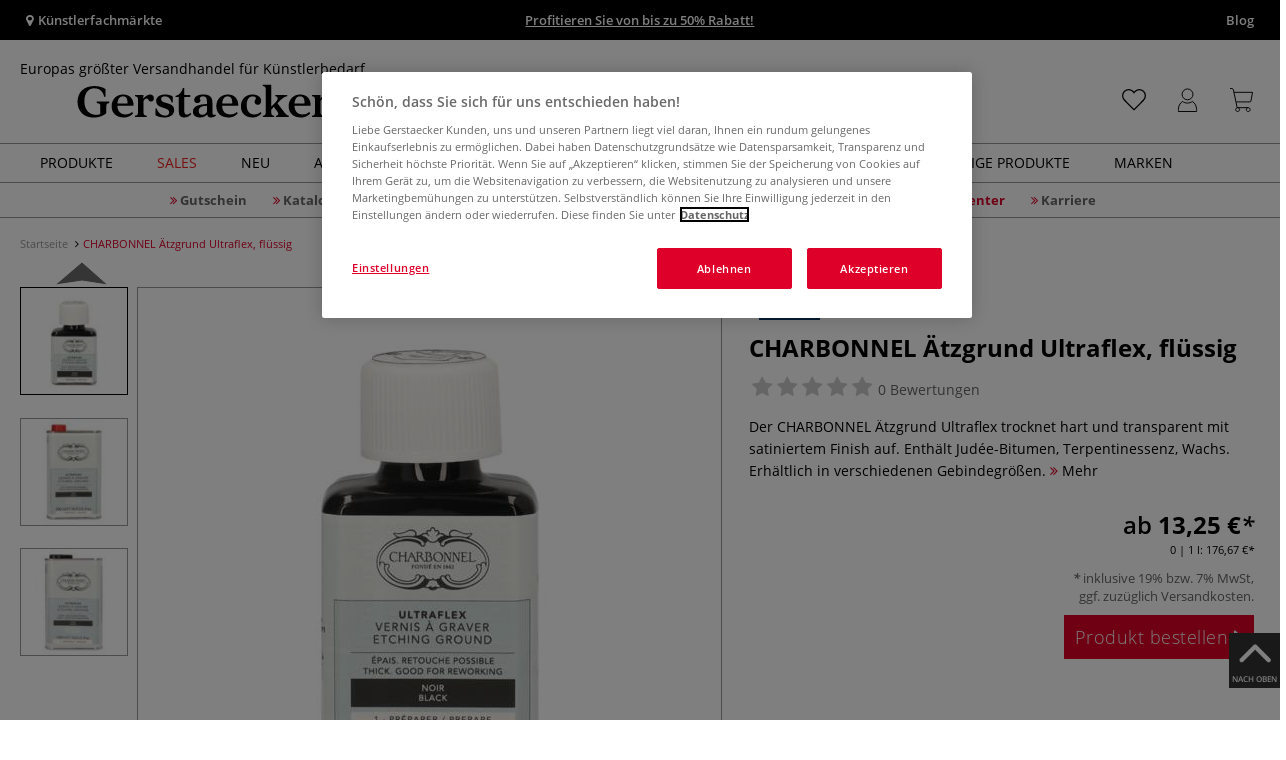

--- FILE ---
content_type: text/javascript
request_url: https://widgets.trustedshops.com/js/X8E01F74A35CDA8DCA33539B4EB96344A.js
body_size: 1567
content:
((e,t)=>{const r={shopInfo:{tsId:"X8E01F74A35CDA8DCA33539B4EB96344A",name:"gerstaecker.de",url:"www.gerstaecker.de",language:"de",targetMarket:"DEU",ratingVariant:"WIDGET",eTrustedIds:{accountId:"acc-a3a4b23c-37e3-4f71-8889-131f1d7834cd",channelId:"chl-643bb53f-7f88-40d2-9f80-58806997db7c"},buyerProtection:{certificateType:"CLASSIC",certificateState:"PRODUCTION",mainProtectionCurrency:"EUR",classicProtectionAmount:100,maxProtectionDuration:30,plusProtectionAmount:2e4,basicProtectionAmount:100,firstCertified:"2014-07-31 00:00:00"},reviewSystem:{rating:{averageRating:4.83,averageRatingCount:11828,overallRatingCount:92670,distribution:{oneStar:74,twoStars:61,threeStars:164,fourStars:1191,fiveStars:10338}},reviews:[{average:5,buyerStatement:"Aufgrund einer Fehlbestellung meinerseits habe ich mich an den Kundenservice gewandt, wo mir umgehend und schnell geholfen wurde. Top! Vielen Dank dafür! 😊",rawChangeDate:"2026-01-19T04:58:14.000Z",changeDate:"19.1.2026",transactionDate:"24.12.2025"},{average:5,buyerStatement:"das große Produktangebot bei Gerstaecker weß ich sehr zu schätzen.\nDie Preise sind günstig und die von mir bestellten Artikel wurden schnell und gut verpackt geliefert.\nAlles in Allem sehr zufriedenstellend so das ich Sie gerne weiterempfehle!",rawChangeDate:"2026-01-18T19:18:09.000Z",changeDate:"18.1.2026",transactionDate:"29.12.2025"},{average:5,buyerStatement:"Alles schnell und zuverlässig geliefert. Qualität wie erwartet.",rawChangeDate:"2026-01-18T17:04:27.000Z",changeDate:"18.1.2026",transactionDate:"29.12.2025"}]},features:["GUARANTEE_RECOG_CLASSIC_INTEGRATION","SHOP_CONSUMER_MEMBERSHIP","DISABLE_REVIEWREQUEST_SENDING","MARS_EVENTS","MARS_REVIEWS","MARS_QUESTIONNAIRE","MARS_PUBLIC_QUESTIONNAIRE"],consentManagementType:"OFF",urls:{profileUrl:"https://www.trustedshops.de/bewertung/info_X8E01F74A35CDA8DCA33539B4EB96344A.html",profileUrlLegalSection:"https://www.trustedshops.de/bewertung/info_X8E01F74A35CDA8DCA33539B4EB96344A.html#legal-info",reviewLegalUrl:"https://help.etrusted.com/hc/de/articles/23970864566162"},contractStartDate:"2014-01-31 00:00:00",shopkeeper:{name:"Johannes Gerstäcker Verlag GmbH",street:"Wecostraße 4",country:"DE",city:"Eitorf",zip:"53783"},displayVariant:"full",variant:"full",twoLetterCountryCode:"DE"},"process.env":{STAGE:"prod"},externalConfig:{trustbadgeScriptUrl:"https://widgets.trustedshops.com/assets/trustbadge.js",cdnDomain:"widgets.trustedshops.com"},elementIdSuffix:"-98e3dadd90eb493088abdc5597a70810",buildTimestamp:"2026-01-19T05:17:32.178Z",buildStage:"prod"},a=r=>{const{trustbadgeScriptUrl:a}=r.externalConfig;let n=t.querySelector(`script[src="${a}"]`);n&&t.body.removeChild(n),n=t.createElement("script"),n.src=a,n.charset="utf-8",n.setAttribute("data-type","trustbadge-business-logic"),n.onerror=()=>{throw new Error(`The Trustbadge script could not be loaded from ${a}. Have you maybe selected an invalid TSID?`)},n.onload=()=>{e.trustbadge?.load(r)},t.body.appendChild(n)};"complete"===t.readyState?a(r):e.addEventListener("load",(()=>{a(r)}))})(window,document);